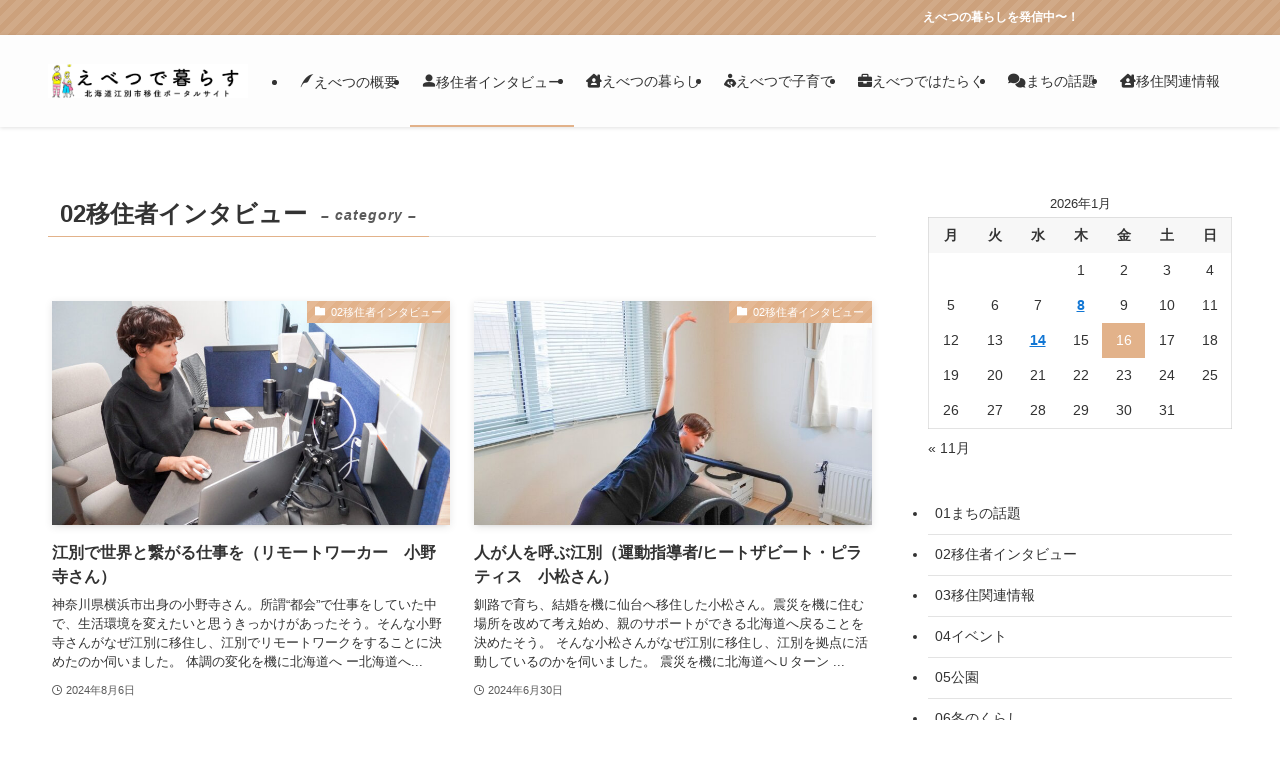

--- FILE ---
content_type: text/html; charset=UTF-8
request_url: https://ebetsu-sumikae.info/archives/category/interview-move
body_size: 16500
content:
<!DOCTYPE html>
<html dir="ltr" lang="ja" prefix="og: https://ogp.me/ns#" data-loaded="false" data-scrolled="false" data-spmenu="closed">

<head>
    <meta charset="utf-8">
    <meta name="format-detection" content="telephone=no">
    <meta http-equiv="X-UA-Compatible" content="IE=edge">
    <meta name="viewport" content="width=device-width, viewport-fit=cover">
    <title>02移住者インタビュー | えべつで暮らす</title>

		<!-- All in One SEO 4.9.3 - aioseo.com -->
	<meta name="robots" content="noindex, max-image-preview:large" />
	<link rel="canonical" href="https://ebetsu-sumikae.info/archives/category/interview-move" />
	<link rel="next" href="https://ebetsu-sumikae.info/archives/category/interview-move/page/2" />
	<meta name="generator" content="All in One SEO (AIOSEO) 4.9.3" />
		<script type="application/ld+json" class="aioseo-schema">
			{"@context":"https:\/\/schema.org","@graph":[{"@type":"BreadcrumbList","@id":"https:\/\/ebetsu-sumikae.info\/archives\/category\/interview-move#breadcrumblist","itemListElement":[{"@type":"ListItem","@id":"https:\/\/ebetsu-sumikae.info#listItem","position":1,"name":"\u30db\u30fc\u30e0","item":"https:\/\/ebetsu-sumikae.info","nextItem":{"@type":"ListItem","@id":"https:\/\/ebetsu-sumikae.info\/archives\/category\/interview-move#listItem","name":"02\u79fb\u4f4f\u8005\u30a4\u30f3\u30bf\u30d3\u30e5\u30fc"}},{"@type":"ListItem","@id":"https:\/\/ebetsu-sumikae.info\/archives\/category\/interview-move#listItem","position":2,"name":"02\u79fb\u4f4f\u8005\u30a4\u30f3\u30bf\u30d3\u30e5\u30fc","previousItem":{"@type":"ListItem","@id":"https:\/\/ebetsu-sumikae.info#listItem","name":"\u30db\u30fc\u30e0"}}]},{"@type":"CollectionPage","@id":"https:\/\/ebetsu-sumikae.info\/archives\/category\/interview-move#collectionpage","url":"https:\/\/ebetsu-sumikae.info\/archives\/category\/interview-move","name":"02\u79fb\u4f4f\u8005\u30a4\u30f3\u30bf\u30d3\u30e5\u30fc | \u3048\u3079\u3064\u3067\u66ae\u3089\u3059","inLanguage":"ja","isPartOf":{"@id":"https:\/\/ebetsu-sumikae.info\/#website"},"breadcrumb":{"@id":"https:\/\/ebetsu-sumikae.info\/archives\/category\/interview-move#breadcrumblist"}},{"@type":"Organization","@id":"https:\/\/ebetsu-sumikae.info\/#organization","name":"\u3048\u3079\u3064\u3067\u66ae\u3089\u3059","url":"https:\/\/ebetsu-sumikae.info\/"},{"@type":"WebSite","@id":"https:\/\/ebetsu-sumikae.info\/#website","url":"https:\/\/ebetsu-sumikae.info\/","name":"Let\u2018s SUMIKAE","inLanguage":"ja","publisher":{"@id":"https:\/\/ebetsu-sumikae.info\/#organization"}}]}
		</script>
		<!-- All in One SEO -->

<link rel='dns-prefetch' href='//cdn.jsdelivr.net' />
<link rel='dns-prefetch' href='//www.googletagmanager.com' />
<link rel="alternate" type="application/rss+xml" title="えべつで暮らす &raquo; フィード" href="https://ebetsu-sumikae.info/feed" />
<link rel="alternate" type="application/rss+xml" title="えべつで暮らす &raquo; コメントフィード" href="https://ebetsu-sumikae.info/comments/feed" />
<link rel="alternate" type="application/rss+xml" title="えべつで暮らす &raquo; 02移住者インタビュー カテゴリーのフィード" href="https://ebetsu-sumikae.info/archives/category/interview-move/feed" />
<link rel='stylesheet' id='sbi_styles-css' href='https://ebetsu-sumikae.info/wp-content/plugins/instagram-feed/css/sbi-styles.min.css?ver=6.6.1' type='text/css' media='all' />
<link rel='stylesheet' id='font-awesome-all-css' href='https://ebetsu-sumikae.info/wp-content/themes/swell/assets/font-awesome/v6/css/all.min.css?ver=2.12.0' type='text/css' media='all' />
<link rel='stylesheet' id='wp-block-library-css' href='https://ebetsu-sumikae.info/wp-includes/css/dist/block-library/style.min.css?ver=6.6.4' type='text/css' media='all' />
<link rel='stylesheet' id='swell-icons-css' href='https://ebetsu-sumikae.info/wp-content/themes/swell/build/css/swell-icons.css?ver=2.12.0' type='text/css' media='all' />
<link rel='stylesheet' id='main_style-css' href='https://ebetsu-sumikae.info/wp-content/themes/swell/build/css/main.css?ver=2.12.0' type='text/css' media='all' />
<link rel='stylesheet' id='swell_blocks-css' href='https://ebetsu-sumikae.info/wp-content/themes/swell/build/css/blocks.css?ver=2.12.0' type='text/css' media='all' />
<style id='swell_custom-inline-css' type='text/css'>
:root{--swl-fz--content:4vw;--swl-font_family:"Helvetica Neue", Arial, "Hiragino Kaku Gothic ProN", "Hiragino Sans", Meiryo, sans-serif;--swl-font_weight:400;--color_main:#e2b28a;--color_text:#333;--color_link:#1176d4;--color_htag:#e2b28a;--color_bg:#ffffff;--color_gradient1:#d8ffff;--color_gradient2:#87e7ff;--color_main_thin:rgba(255, 223, 173, 0.05 );--color_main_dark:rgba(170, 134, 104, 1 );--color_list_check:#e2b28a;--color_list_num:#e2b28a;--color_list_good:#86dd7b;--color_list_triangle:#f4e03a;--color_list_bad:#f36060;--color_faq_q:#d55656;--color_faq_a:#6599b7;--color_icon_good:#3cd250;--color_icon_good_bg:#ecffe9;--color_icon_bad:#4b73eb;--color_icon_bad_bg:#eafaff;--color_icon_info:#f578b4;--color_icon_info_bg:#fff0fa;--color_icon_announce:#ffa537;--color_icon_announce_bg:#fff5f0;--color_icon_pen:#7a7a7a;--color_icon_pen_bg:#f7f7f7;--color_icon_book:#787364;--color_icon_book_bg:#f8f6ef;--color_icon_point:#ffa639;--color_icon_check:#86d67c;--color_icon_batsu:#f36060;--color_icon_hatena:#5295cc;--color_icon_caution:#f7da38;--color_icon_memo:#84878a;--color_deep01:#e44141;--color_deep02:#3d79d5;--color_deep03:#63a84d;--color_deep04:#f09f4d;--color_pale01:#fff2f0;--color_pale02:#f3f8fd;--color_pale03:#f1f9ee;--color_pale04:#fdf9ee;--color_mark_blue:#b7e3ff;--color_mark_green:#bdf9c3;--color_mark_yellow:#fcf69f;--color_mark_orange:#ffddbc;--border01:solid 1px var(--color_main);--border02:double 4px var(--color_main);--border03:dashed 2px var(--color_border);--border04:solid 4px var(--color_gray);--card_posts_thumb_ratio:56.25%;--list_posts_thumb_ratio:61.805%;--big_posts_thumb_ratio:56.25%;--thumb_posts_thumb_ratio:61.805%;--blogcard_thumb_ratio:56.25%;--color_header_bg:#fdfdfd;--color_header_text:#333;--color_footer_bg:#fdfdfd;--color_footer_text:#333;--container_size:1200px;--article_size:900px;--logo_size_sp:60px;--logo_size_pc:80px;--logo_size_pcfix:48px;}.swl-cell-bg[data-icon="doubleCircle"]{--cell-icon-color:#ffc977}.swl-cell-bg[data-icon="circle"]{--cell-icon-color:#94e29c}.swl-cell-bg[data-icon="triangle"]{--cell-icon-color:#eeda2f}.swl-cell-bg[data-icon="close"]{--cell-icon-color:#ec9191}.swl-cell-bg[data-icon="hatena"]{--cell-icon-color:#93c9da}.swl-cell-bg[data-icon="check"]{--cell-icon-color:#94e29c}.swl-cell-bg[data-icon="line"]{--cell-icon-color:#9b9b9b}.cap_box[data-colset="col1"]{--capbox-color:#f59b5f;--capbox-color--bg:#fff8eb}.cap_box[data-colset="col2"]{--capbox-color:#5fb9f5;--capbox-color--bg:#edf5ff}.cap_box[data-colset="col3"]{--capbox-color:#2fcd90;--capbox-color--bg:#eafaf2}.red_{--the-btn-color:#f74a4a;--the-btn-color2:#ffbc49;--the-solid-shadow: rgba(185, 56, 56, 1 )}.blue_{--the-btn-color:#338df4;--the-btn-color2:#35eaff;--the-solid-shadow: rgba(38, 106, 183, 1 )}.green_{--the-btn-color:#62d847;--the-btn-color2:#7bf7bd;--the-solid-shadow: rgba(74, 162, 53, 1 )}.is-style-btn_normal{--the-btn-radius:80px}.is-style-btn_solid{--the-btn-radius:80px}.is-style-btn_shiny{--the-btn-radius:80px}.is-style-btn_line{--the-btn-radius:80px}.post_content blockquote{padding:1.5em 2em 1.5em 3em}.post_content blockquote::before{content:"";display:block;width:5px;height:calc(100% - 3em);top:1.5em;left:1.5em;border-left:solid 1px rgba(180,180,180,.75);border-right:solid 1px rgba(180,180,180,.75);}.mark_blue{background:-webkit-linear-gradient(transparent 64%,var(--color_mark_blue) 0%);background:linear-gradient(transparent 64%,var(--color_mark_blue) 0%)}.mark_green{background:-webkit-linear-gradient(transparent 64%,var(--color_mark_green) 0%);background:linear-gradient(transparent 64%,var(--color_mark_green) 0%)}.mark_yellow{background:-webkit-linear-gradient(transparent 64%,var(--color_mark_yellow) 0%);background:linear-gradient(transparent 64%,var(--color_mark_yellow) 0%)}.mark_orange{background:-webkit-linear-gradient(transparent 64%,var(--color_mark_orange) 0%);background:linear-gradient(transparent 64%,var(--color_mark_orange) 0%)}[class*="is-style-icon_"]{color:#333;border-width:0}[class*="is-style-big_icon_"]{border-width:2px;border-style:solid}[data-col="gray"] .c-balloon__text{background:#f7f7f7;border-color:#ccc}[data-col="gray"] .c-balloon__before{border-right-color:#f7f7f7}[data-col="green"] .c-balloon__text{background:#d1f8c2;border-color:#9ddd93}[data-col="green"] .c-balloon__before{border-right-color:#d1f8c2}[data-col="blue"] .c-balloon__text{background:#e2f6ff;border-color:#93d2f0}[data-col="blue"] .c-balloon__before{border-right-color:#e2f6ff}[data-col="red"] .c-balloon__text{background:#ffebeb;border-color:#f48789}[data-col="red"] .c-balloon__before{border-right-color:#ffebeb}[data-col="yellow"] .c-balloon__text{background:#f9f7d2;border-color:#fbe593}[data-col="yellow"] .c-balloon__before{border-right-color:#f9f7d2}.-type-list2 .p-postList__body::after,.-type-big .p-postList__body::after{content: "READ MORE »";}.c-postThumb__cat{background-color:#e2b28a;color:#fff;background-image: repeating-linear-gradient(-45deg,rgba(255,255,255,.1),rgba(255,255,255,.1) 6px,transparent 6px,transparent 12px)}.post_content h2:where(:not([class^="swell-block-"]):not(.faq_q):not(.p-postList__title)){background:var(--color_htag);padding:.75em 1em;color:#fff}.post_content h2:where(:not([class^="swell-block-"]):not(.faq_q):not(.p-postList__title))::before{position:absolute;display:block;pointer-events:none;content:"";top:-4px;left:0;width:100%;height:calc(100% + 4px);box-sizing:content-box;border-top:solid 2px var(--color_htag);border-bottom:solid 2px var(--color_htag)}.post_content h3:where(:not([class^="swell-block-"]):not(.faq_q):not(.p-postList__title)){padding:0 .5em .5em}.post_content h3:where(:not([class^="swell-block-"]):not(.faq_q):not(.p-postList__title))::before{content:"";width:100%;height:2px;background: repeating-linear-gradient(90deg, var(--color_htag) 0%, var(--color_htag) 29.3%, rgba(150,150,150,.2) 29.3%, rgba(150,150,150,.2) 100%)}.post_content h4:where(:not([class^="swell-block-"]):not(.faq_q):not(.p-postList__title))::before{content:"\e923";display:inline-block;font-family:"icomoon";margin-right:.5em;color:var(--color_htag)}.l-header{box-shadow: 0 1px 4px rgba(0,0,0,.12)}.l-header__menuBtn{order:3}.l-header__customBtn{order:1}.c-gnav a::after{background:var(--color_main);width:100%;height:2px;transform:scaleX(0)}.p-spHeadMenu .menu-item.-current{border-bottom-color:var(--color_main)}.c-gnav > li:hover > a::after,.c-gnav > .-current > a::after{transform: scaleX(1)}.c-gnav .sub-menu{color:#333;background:#fff}.l-fixHeader::before{opacity:1}.c-infoBar{color:#fff;background-color:#cca17c}.c-infoBar__text{font-size:3vw}.c-infoBar__btn{background-color:var(--color_main) !important}#pagetop{border-radius:50%}#before_footer_widget{margin-bottom:0}.c-widget__title.-spmenu{padding:.5em .75em;border-radius:var(--swl-radius--2, 0px);background:var(--color_main);color:#fff;}.c-widget__title.-footer{padding:.5em}.c-widget__title.-footer::before{content:"";bottom:0;left:0;width:40%;z-index:1;background:var(--color_main)}.c-widget__title.-footer::after{content:"";bottom:0;left:0;width:100%;background:var(--color_border)}.p-spMenu{color:#333}.p-spMenu__inner::before{background:#fdfdfd;opacity:1}.p-spMenu__overlay{background:#000;opacity:0.6}[class*="page-numbers"]{color:#fff;background-color:#dedede}a{text-decoration: none}.l-topTitleArea.c-filterLayer::before{background-color:#000;opacity:0.2;content:""}@media screen and (min-width: 960px){:root{}}@media screen and (max-width: 959px){:root{}.l-header__logo{order:2;text-align:center}}@media screen and (min-width: 600px){:root{--swl-fz--content:16px;}.c-infoBar__text{font-size:12px}}@media screen and (max-width: 599px){:root{}}@media (min-width: 1108px) {.alignwide{left:-100px;width:calc(100% + 200px);}}@media (max-width: 1108px) {.-sidebar-off .swell-block-fullWide__inner.l-container .alignwide{left:0px;width:100%;}}.l-fixHeader .l-fixHeader__gnav{order:0}[data-scrolled=true] .l-fixHeader[data-ready]{opacity:1;-webkit-transform:translateY(0)!important;transform:translateY(0)!important;visibility:visible}.-body-solid .l-fixHeader{box-shadow:0 2px 4px var(--swl-color_shadow)}.l-fixHeader__inner{align-items:stretch;color:var(--color_header_text);display:flex;padding-bottom:0;padding-top:0;position:relative;z-index:1}.l-fixHeader__logo{align-items:center;display:flex;line-height:1;margin-right:24px;order:0;padding:16px 0}.c-infoBar{overflow:hidden;position:relative;width:100%}.c-infoBar.-bg-stripe:before{background-image:repeating-linear-gradient(-45deg,#fff 0 6px,transparent 6px 12px);content:"";display:block;opacity:.1}.c-infoBar__link{text-decoration:none;z-index:0}.c-infoBar__link,.c-infoBar__text{color:inherit;display:block;position:relative}.c-infoBar__text{font-weight:700;padding:8px 0;z-index:1}.c-infoBar__text.-flow-on{-webkit-animation:flowing_text 12s linear infinite;animation:flowing_text 12s linear infinite;-webkit-animation-duration:12s;animation-duration:12s;text-align:left;-webkit-transform:translateX(100%);transform:translateX(100%);white-space:nowrap}.c-infoBar__text.-flow-off{align-items:center;display:flex;flex-wrap:wrap;justify-content:center;text-align:center}.c-infoBar__btn{border-radius:40px;box-shadow:0 2px 4px var(--swl-color_shadow);color:#fff;display:block;font-size:.95em;line-height:2;margin-left:1em;min-width:1em;padding:0 1em;text-decoration:none;width:auto}@media (min-width:960px){.c-infoBar__text.-flow-on{-webkit-animation-duration:20s;animation-duration:20s}}@media (min-width:1200px){.c-infoBar__text.-flow-on{-webkit-animation-duration:24s;animation-duration:24s}}@media (min-width:1600px){.c-infoBar__text.-flow-on{-webkit-animation-duration:30s;animation-duration:30s}}.is-style-btn_normal a,.is-style-btn_shiny a{box-shadow:var(--swl-btn_shadow)}.c-shareBtns__btn,.is-style-balloon>.c-tabList .c-tabList__button,.p-snsCta,[class*=page-numbers]{box-shadow:var(--swl-box_shadow)}.p-articleThumb__img,.p-articleThumb__youtube{box-shadow:var(--swl-img_shadow)}.p-pickupBanners__item .c-bannerLink,.p-postList__thumb{box-shadow:0 2px 8px rgba(0,0,0,.1),0 4px 4px -4px rgba(0,0,0,.1)}.p-postList.-w-ranking li:before{background-image:repeating-linear-gradient(-45deg,hsla(0,0%,100%,.1),hsla(0,0%,100%,.1) 6px,transparent 0,transparent 12px);box-shadow:1px 1px 4px rgba(0,0,0,.2)}.p-spHeadMenu{text-align:center}.p-spHeadMenu .sub-menu{display:none}.p-spHeadMenu .menu-item{-webkit-backface-visibility:hidden;backface-visibility:hidden;border-bottom:2px solid transparent;flex-shrink:0;font-size:12px;height:36px;padding:0;width:auto}.p-spHeadMenu .menu-item.-current{border-bottom-color:currentcolor}.p-spHeadMenu a{display:block;line-height:36px;padding:0 12px;text-decoration:none}.l-header__spNav.swiper:not(.swiper-initialized) .p-spHeadMenu{visibility:hidden}.l-header__spNav a{color:var(--color_header_text)}.l-header__spNav[data-loop="0"] .p-spHeadMenu{display:flex;overflow-x:auto}.l-header__spNav[data-loop="0"] .menu-item:first-child{margin-left:auto}.l-header__spNav[data-loop="0"] .menu-item:last-child{margin-right:auto}@media (min-width:960px){.l-header__spNav{display:none}}@media (min-width:960px){.-series .l-header__inner{align-items:stretch;display:flex}.-series .l-header__logo{align-items:center;display:flex;flex-wrap:wrap;margin-right:24px;padding:16px 0}.-series .l-header__logo .c-catchphrase{font-size:13px;padding:4px 0}.-series .c-headLogo{margin-right:16px}.-series-right .l-header__inner{justify-content:space-between}.-series-right .c-gnavWrap{margin-left:auto}.-series-right .w-header{margin-left:12px}.-series-left .w-header{margin-left:auto}}@media (min-width:960px) and (min-width:600px){.-series .c-headLogo{max-width:400px}}.c-submenuToggleBtn:after{content:"";height:100%;left:0;position:absolute;top:0;width:100%;z-index:0}.c-submenuToggleBtn{cursor:pointer;display:block;height:2em;line-height:2;position:absolute;right:8px;text-align:center;top:50%;-webkit-transform:translateY(-50%);transform:translateY(-50%);width:2em;z-index:1}.c-submenuToggleBtn:before{content:"\e910";display:inline-block;font-family:icomoon;font-size:14px;transition:-webkit-transform .25s;transition:transform .25s;transition:transform .25s,-webkit-transform .25s}.c-submenuToggleBtn:after{border:1px solid;opacity:.15;transition:background-color .25s}.c-submenuToggleBtn.is-opened:before{-webkit-transform:rotate(-180deg);transform:rotate(-180deg)}.widget_categories>ul>.cat-item>a,.wp-block-categories-list>li>a{padding-left:1.75em}.c-listMenu a{padding:.75em .5em;position:relative}.c-gnav .sub-menu a:not(:last-child),.c-listMenu a:not(:last-child){padding-right:40px}.c-gnav .sub-menu .sub-menu{box-shadow:none}.c-gnav .sub-menu .sub-menu,.c-listMenu .children,.c-listMenu .sub-menu{height:0;margin:0;opacity:0;overflow:hidden;position:relative;transition:.25s}.c-gnav .sub-menu .sub-menu.is-opened,.c-listMenu .children.is-opened,.c-listMenu .sub-menu.is-opened{height:auto;opacity:1;visibility:visible}.c-gnav .sub-menu .sub-menu a,.c-listMenu .children a,.c-listMenu .sub-menu a{font-size:.9em;padding-left:1.5em}.c-gnav .sub-menu .sub-menu ul a,.c-listMenu .children ul a,.c-listMenu .sub-menu ul a{padding-left:2.25em}@media (min-width:600px){.c-submenuToggleBtn{height:28px;line-height:28px;transition:background-color .25s;width:28px}}@media (min-width:960px){.c-submenuToggleBtn:hover:after{background-color:currentcolor}}:root{--color_content_bg:var(--color_bg);}.c-widget__title.-side{padding:.5em}.c-widget__title.-side::before{content:"";bottom:0;left:0;width:40%;z-index:1;background:var(--color_main)}.c-widget__title.-side::after{content:"";bottom:0;left:0;width:100%;background:var(--color_border)}@media screen and (min-width: 960px){:root{}}@media screen and (max-width: 959px){:root{}}@media screen and (min-width: 600px){:root{}}@media screen and (max-width: 599px){:root{}}.swell-block-fullWide__inner.l-container{--swl-fw_inner_pad:var(--swl-pad_container,0px)}@media (min-width:960px){.-sidebar-on .l-content .alignfull,.-sidebar-on .l-content .alignwide{left:-16px;width:calc(100% + 32px)}.swell-block-fullWide__inner.l-article{--swl-fw_inner_pad:var(--swl-pad_post_content,0px)}.-sidebar-on .swell-block-fullWide__inner .alignwide{left:0;width:100%}.-sidebar-on .swell-block-fullWide__inner .alignfull{left:calc(0px - var(--swl-fw_inner_pad, 0))!important;margin-left:0!important;margin-right:0!important;width:calc(100% + var(--swl-fw_inner_pad, 0)*2)!important}}.-index-off .p-toc,.swell-toc-placeholder:empty{display:none}.p-toc.-modal{height:100%;margin:0;overflow-y:auto;padding:0}#main_content .p-toc{border-radius:var(--swl-radius--2,0);margin:4em auto;max-width:800px}#sidebar .p-toc{margin-top:-.5em}.p-toc .__pn:before{content:none!important;counter-increment:none}.p-toc .__prev{margin:0 0 1em}.p-toc .__next{margin:1em 0 0}.p-toc.is-omitted:not([data-omit=ct]) [data-level="2"] .p-toc__childList{height:0;margin-bottom:-.5em;visibility:hidden}.p-toc.is-omitted:not([data-omit=nest]){position:relative}.p-toc.is-omitted:not([data-omit=nest]):before{background:linear-gradient(hsla(0,0%,100%,0),var(--color_bg));bottom:5em;content:"";height:4em;left:0;opacity:.75;pointer-events:none;position:absolute;width:100%;z-index:1}.p-toc.is-omitted:not([data-omit=nest]):after{background:var(--color_bg);bottom:0;content:"";height:5em;left:0;opacity:.75;position:absolute;width:100%;z-index:1}.p-toc.is-omitted:not([data-omit=nest]) .__next,.p-toc.is-omitted:not([data-omit=nest]) [data-omit="1"]{display:none}.p-toc .p-toc__expandBtn{background-color:#f7f7f7;border:rgba(0,0,0,.2);border-radius:5em;box-shadow:0 0 0 1px #bbb;color:#333;display:block;font-size:14px;line-height:1.5;margin:.75em auto 0;min-width:6em;padding:.5em 1em;position:relative;transition:box-shadow .25s;z-index:2}.p-toc[data-omit=nest] .p-toc__expandBtn{display:inline-block;font-size:13px;margin:0 0 0 1.25em;padding:.5em .75em}.p-toc:not([data-omit=nest]) .p-toc__expandBtn:after,.p-toc:not([data-omit=nest]) .p-toc__expandBtn:before{border-top-color:inherit;border-top-style:dotted;border-top-width:3px;content:"";display:block;height:1px;position:absolute;top:calc(50% - 1px);transition:border-color .25s;width:100%;width:22px}.p-toc:not([data-omit=nest]) .p-toc__expandBtn:before{right:calc(100% + 1em)}.p-toc:not([data-omit=nest]) .p-toc__expandBtn:after{left:calc(100% + 1em)}.p-toc.is-expanded .p-toc__expandBtn{border-color:transparent}.p-toc__ttl{display:block;font-size:1.2em;line-height:1;position:relative;text-align:center}.p-toc__ttl:before{content:"\e918";display:inline-block;font-family:icomoon;margin-right:.5em;padding-bottom:2px;vertical-align:middle}#index_modal .p-toc__ttl{margin-bottom:.5em}.p-toc__list li{line-height:1.6}.p-toc__list>li+li{margin-top:.5em}.p-toc__list .p-toc__childList{padding-left:.5em}.p-toc__list [data-level="3"]{font-size:.9em}.p-toc__list .mininote{display:none}.post_content .p-toc__list{padding-left:0}#sidebar .p-toc__list{margin-bottom:0}#sidebar .p-toc__list .p-toc__childList{padding-left:0}.p-toc__link{color:inherit;font-size:inherit;text-decoration:none}.p-toc__link:hover{opacity:.8}.p-toc.-double{background:var(--color_gray);background:linear-gradient(-45deg,transparent 25%,var(--color_gray) 25%,var(--color_gray) 50%,transparent 50%,transparent 75%,var(--color_gray) 75%,var(--color_gray));background-clip:padding-box;background-size:4px 4px;border-bottom:4px double var(--color_border);border-top:4px double var(--color_border);padding:1.5em 1em 1em}.p-toc.-double .p-toc__ttl{margin-bottom:.75em}@media (min-width:960px){#main_content .p-toc{width:92%}}@media (hover:hover){.p-toc .p-toc__expandBtn:hover{border-color:transparent;box-shadow:0 0 0 2px currentcolor}}@media (min-width:600px){.p-toc.-double{padding:2em}}
</style>
<link rel='stylesheet' id='swell-parts/footer-css' href='https://ebetsu-sumikae.info/wp-content/themes/swell/build/css/modules/parts/footer.css?ver=2.12.0' type='text/css' media='all' />
<link rel='stylesheet' id='swell-page/term-css' href='https://ebetsu-sumikae.info/wp-content/themes/swell/build/css/modules/page/term.css?ver=2.12.0' type='text/css' media='all' />
<link rel='stylesheet' id='aioseo/css/src/vue/standalone/blocks/table-of-contents/global.scss-css' href='https://ebetsu-sumikae.info/wp-content/plugins/all-in-one-seo-pack/dist/Lite/assets/css/table-of-contents/global.e90f6d47.css?ver=4.9.3' type='text/css' media='all' />
<style id='classic-theme-styles-inline-css' type='text/css'>
/*! This file is auto-generated */
.wp-block-button__link{color:#fff;background-color:#32373c;border-radius:9999px;box-shadow:none;text-decoration:none;padding:calc(.667em + 2px) calc(1.333em + 2px);font-size:1.125em}.wp-block-file__button{background:#32373c;color:#fff;text-decoration:none}
</style>
<style id='global-styles-inline-css' type='text/css'>
:root{--wp--preset--aspect-ratio--square: 1;--wp--preset--aspect-ratio--4-3: 4/3;--wp--preset--aspect-ratio--3-4: 3/4;--wp--preset--aspect-ratio--3-2: 3/2;--wp--preset--aspect-ratio--2-3: 2/3;--wp--preset--aspect-ratio--16-9: 16/9;--wp--preset--aspect-ratio--9-16: 9/16;--wp--preset--color--black: #000;--wp--preset--color--cyan-bluish-gray: #abb8c3;--wp--preset--color--white: #fff;--wp--preset--color--pale-pink: #f78da7;--wp--preset--color--vivid-red: #cf2e2e;--wp--preset--color--luminous-vivid-orange: #ff6900;--wp--preset--color--luminous-vivid-amber: #fcb900;--wp--preset--color--light-green-cyan: #7bdcb5;--wp--preset--color--vivid-green-cyan: #00d084;--wp--preset--color--pale-cyan-blue: #8ed1fc;--wp--preset--color--vivid-cyan-blue: #0693e3;--wp--preset--color--vivid-purple: #9b51e0;--wp--preset--color--swl-main: var(--color_main);--wp--preset--color--swl-main-thin: var(--color_main_thin);--wp--preset--color--swl-gray: var(--color_gray);--wp--preset--color--swl-deep-01: var(--color_deep01);--wp--preset--color--swl-deep-02: var(--color_deep02);--wp--preset--color--swl-deep-03: var(--color_deep03);--wp--preset--color--swl-deep-04: var(--color_deep04);--wp--preset--color--swl-pale-01: var(--color_pale01);--wp--preset--color--swl-pale-02: var(--color_pale02);--wp--preset--color--swl-pale-03: var(--color_pale03);--wp--preset--color--swl-pale-04: var(--color_pale04);--wp--preset--gradient--vivid-cyan-blue-to-vivid-purple: linear-gradient(135deg,rgba(6,147,227,1) 0%,rgb(155,81,224) 100%);--wp--preset--gradient--light-green-cyan-to-vivid-green-cyan: linear-gradient(135deg,rgb(122,220,180) 0%,rgb(0,208,130) 100%);--wp--preset--gradient--luminous-vivid-amber-to-luminous-vivid-orange: linear-gradient(135deg,rgba(252,185,0,1) 0%,rgba(255,105,0,1) 100%);--wp--preset--gradient--luminous-vivid-orange-to-vivid-red: linear-gradient(135deg,rgba(255,105,0,1) 0%,rgb(207,46,46) 100%);--wp--preset--gradient--very-light-gray-to-cyan-bluish-gray: linear-gradient(135deg,rgb(238,238,238) 0%,rgb(169,184,195) 100%);--wp--preset--gradient--cool-to-warm-spectrum: linear-gradient(135deg,rgb(74,234,220) 0%,rgb(151,120,209) 20%,rgb(207,42,186) 40%,rgb(238,44,130) 60%,rgb(251,105,98) 80%,rgb(254,248,76) 100%);--wp--preset--gradient--blush-light-purple: linear-gradient(135deg,rgb(255,206,236) 0%,rgb(152,150,240) 100%);--wp--preset--gradient--blush-bordeaux: linear-gradient(135deg,rgb(254,205,165) 0%,rgb(254,45,45) 50%,rgb(107,0,62) 100%);--wp--preset--gradient--luminous-dusk: linear-gradient(135deg,rgb(255,203,112) 0%,rgb(199,81,192) 50%,rgb(65,88,208) 100%);--wp--preset--gradient--pale-ocean: linear-gradient(135deg,rgb(255,245,203) 0%,rgb(182,227,212) 50%,rgb(51,167,181) 100%);--wp--preset--gradient--electric-grass: linear-gradient(135deg,rgb(202,248,128) 0%,rgb(113,206,126) 100%);--wp--preset--gradient--midnight: linear-gradient(135deg,rgb(2,3,129) 0%,rgb(40,116,252) 100%);--wp--preset--font-size--small: 0.9em;--wp--preset--font-size--medium: 1.1em;--wp--preset--font-size--large: 1.25em;--wp--preset--font-size--x-large: 42px;--wp--preset--font-size--xs: 0.75em;--wp--preset--font-size--huge: 1.6em;--wp--preset--spacing--20: 0.44rem;--wp--preset--spacing--30: 0.67rem;--wp--preset--spacing--40: 1rem;--wp--preset--spacing--50: 1.5rem;--wp--preset--spacing--60: 2.25rem;--wp--preset--spacing--70: 3.38rem;--wp--preset--spacing--80: 5.06rem;--wp--preset--shadow--natural: 6px 6px 9px rgba(0, 0, 0, 0.2);--wp--preset--shadow--deep: 12px 12px 50px rgba(0, 0, 0, 0.4);--wp--preset--shadow--sharp: 6px 6px 0px rgba(0, 0, 0, 0.2);--wp--preset--shadow--outlined: 6px 6px 0px -3px rgba(255, 255, 255, 1), 6px 6px rgba(0, 0, 0, 1);--wp--preset--shadow--crisp: 6px 6px 0px rgba(0, 0, 0, 1);}:where(.is-layout-flex){gap: 0.5em;}:where(.is-layout-grid){gap: 0.5em;}body .is-layout-flex{display: flex;}.is-layout-flex{flex-wrap: wrap;align-items: center;}.is-layout-flex > :is(*, div){margin: 0;}body .is-layout-grid{display: grid;}.is-layout-grid > :is(*, div){margin: 0;}:where(.wp-block-columns.is-layout-flex){gap: 2em;}:where(.wp-block-columns.is-layout-grid){gap: 2em;}:where(.wp-block-post-template.is-layout-flex){gap: 1.25em;}:where(.wp-block-post-template.is-layout-grid){gap: 1.25em;}.has-black-color{color: var(--wp--preset--color--black) !important;}.has-cyan-bluish-gray-color{color: var(--wp--preset--color--cyan-bluish-gray) !important;}.has-white-color{color: var(--wp--preset--color--white) !important;}.has-pale-pink-color{color: var(--wp--preset--color--pale-pink) !important;}.has-vivid-red-color{color: var(--wp--preset--color--vivid-red) !important;}.has-luminous-vivid-orange-color{color: var(--wp--preset--color--luminous-vivid-orange) !important;}.has-luminous-vivid-amber-color{color: var(--wp--preset--color--luminous-vivid-amber) !important;}.has-light-green-cyan-color{color: var(--wp--preset--color--light-green-cyan) !important;}.has-vivid-green-cyan-color{color: var(--wp--preset--color--vivid-green-cyan) !important;}.has-pale-cyan-blue-color{color: var(--wp--preset--color--pale-cyan-blue) !important;}.has-vivid-cyan-blue-color{color: var(--wp--preset--color--vivid-cyan-blue) !important;}.has-vivid-purple-color{color: var(--wp--preset--color--vivid-purple) !important;}.has-black-background-color{background-color: var(--wp--preset--color--black) !important;}.has-cyan-bluish-gray-background-color{background-color: var(--wp--preset--color--cyan-bluish-gray) !important;}.has-white-background-color{background-color: var(--wp--preset--color--white) !important;}.has-pale-pink-background-color{background-color: var(--wp--preset--color--pale-pink) !important;}.has-vivid-red-background-color{background-color: var(--wp--preset--color--vivid-red) !important;}.has-luminous-vivid-orange-background-color{background-color: var(--wp--preset--color--luminous-vivid-orange) !important;}.has-luminous-vivid-amber-background-color{background-color: var(--wp--preset--color--luminous-vivid-amber) !important;}.has-light-green-cyan-background-color{background-color: var(--wp--preset--color--light-green-cyan) !important;}.has-vivid-green-cyan-background-color{background-color: var(--wp--preset--color--vivid-green-cyan) !important;}.has-pale-cyan-blue-background-color{background-color: var(--wp--preset--color--pale-cyan-blue) !important;}.has-vivid-cyan-blue-background-color{background-color: var(--wp--preset--color--vivid-cyan-blue) !important;}.has-vivid-purple-background-color{background-color: var(--wp--preset--color--vivid-purple) !important;}.has-black-border-color{border-color: var(--wp--preset--color--black) !important;}.has-cyan-bluish-gray-border-color{border-color: var(--wp--preset--color--cyan-bluish-gray) !important;}.has-white-border-color{border-color: var(--wp--preset--color--white) !important;}.has-pale-pink-border-color{border-color: var(--wp--preset--color--pale-pink) !important;}.has-vivid-red-border-color{border-color: var(--wp--preset--color--vivid-red) !important;}.has-luminous-vivid-orange-border-color{border-color: var(--wp--preset--color--luminous-vivid-orange) !important;}.has-luminous-vivid-amber-border-color{border-color: var(--wp--preset--color--luminous-vivid-amber) !important;}.has-light-green-cyan-border-color{border-color: var(--wp--preset--color--light-green-cyan) !important;}.has-vivid-green-cyan-border-color{border-color: var(--wp--preset--color--vivid-green-cyan) !important;}.has-pale-cyan-blue-border-color{border-color: var(--wp--preset--color--pale-cyan-blue) !important;}.has-vivid-cyan-blue-border-color{border-color: var(--wp--preset--color--vivid-cyan-blue) !important;}.has-vivid-purple-border-color{border-color: var(--wp--preset--color--vivid-purple) !important;}.has-vivid-cyan-blue-to-vivid-purple-gradient-background{background: var(--wp--preset--gradient--vivid-cyan-blue-to-vivid-purple) !important;}.has-light-green-cyan-to-vivid-green-cyan-gradient-background{background: var(--wp--preset--gradient--light-green-cyan-to-vivid-green-cyan) !important;}.has-luminous-vivid-amber-to-luminous-vivid-orange-gradient-background{background: var(--wp--preset--gradient--luminous-vivid-amber-to-luminous-vivid-orange) !important;}.has-luminous-vivid-orange-to-vivid-red-gradient-background{background: var(--wp--preset--gradient--luminous-vivid-orange-to-vivid-red) !important;}.has-very-light-gray-to-cyan-bluish-gray-gradient-background{background: var(--wp--preset--gradient--very-light-gray-to-cyan-bluish-gray) !important;}.has-cool-to-warm-spectrum-gradient-background{background: var(--wp--preset--gradient--cool-to-warm-spectrum) !important;}.has-blush-light-purple-gradient-background{background: var(--wp--preset--gradient--blush-light-purple) !important;}.has-blush-bordeaux-gradient-background{background: var(--wp--preset--gradient--blush-bordeaux) !important;}.has-luminous-dusk-gradient-background{background: var(--wp--preset--gradient--luminous-dusk) !important;}.has-pale-ocean-gradient-background{background: var(--wp--preset--gradient--pale-ocean) !important;}.has-electric-grass-gradient-background{background: var(--wp--preset--gradient--electric-grass) !important;}.has-midnight-gradient-background{background: var(--wp--preset--gradient--midnight) !important;}.has-small-font-size{font-size: var(--wp--preset--font-size--small) !important;}.has-medium-font-size{font-size: var(--wp--preset--font-size--medium) !important;}.has-large-font-size{font-size: var(--wp--preset--font-size--large) !important;}.has-x-large-font-size{font-size: var(--wp--preset--font-size--x-large) !important;}
:where(.wp-block-post-template.is-layout-flex){gap: 1.25em;}:where(.wp-block-post-template.is-layout-grid){gap: 1.25em;}
:where(.wp-block-columns.is-layout-flex){gap: 2em;}:where(.wp-block-columns.is-layout-grid){gap: 2em;}
:root :where(.wp-block-pullquote){font-size: 1.5em;line-height: 1.6;}
</style>
<link rel='stylesheet' id='contact-form-7-css' href='https://ebetsu-sumikae.info/wp-content/plugins/contact-form-7/includes/css/styles.css?ver=5.5.6' type='text/css' media='all' />
<link rel='stylesheet' id='whats-new-style-css' href='https://ebetsu-sumikae.info/wp-content/plugins/whats-new-genarator/whats-new.css?ver=2.0.2' type='text/css' media='all' />
<link rel='stylesheet' id='ppress-frontend-css' href='https://ebetsu-sumikae.info/wp-content/plugins/wp-user-avatar/assets/css/frontend.min.css?ver=4.4.1' type='text/css' media='all' />
<link rel='stylesheet' id='ppress-flatpickr-css' href='https://ebetsu-sumikae.info/wp-content/plugins/wp-user-avatar/assets/flatpickr/flatpickr.min.css?ver=4.4.1' type='text/css' media='all' />
<link rel='stylesheet' id='ppress-select2-css' href='https://ebetsu-sumikae.info/wp-content/plugins/wp-user-avatar/assets/select2/select2.min.css?ver=6.6.4' type='text/css' media='all' />
<link rel='stylesheet' id='child_style-css' href='https://ebetsu-sumikae.info/wp-content/themes/swell_child/style.css?ver=2025033173500' type='text/css' media='all' />
<link rel='stylesheet' id='custom_style-css' href='https://ebetsu-sumikae.info/wp-content/themes/swell_child/custom.css?ver=2025033173500' type='text/css' media='all' />
<link rel='stylesheet' id='slick_style-css' href='//cdn.jsdelivr.net/npm/slick-carousel@1.8.1/slick/slick.css?ver=2025033173500' type='text/css' media='all' />
<script type="text/javascript" src="https://ebetsu-sumikae.info/wp-includes/js/jquery/jquery.min.js?ver=3.7.1" id="jquery-core-js"></script>
<script type="text/javascript" src="https://ebetsu-sumikae.info/wp-content/plugins/wp-user-avatar/assets/flatpickr/flatpickr.min.js?ver=4.4.1" id="ppress-flatpickr-js"></script>
<script type="text/javascript" src="https://ebetsu-sumikae.info/wp-content/plugins/wp-user-avatar/assets/select2/select2.min.js?ver=4.4.1" id="ppress-select2-js"></script>
<script type="text/javascript" src="//cdn.jsdelivr.net/npm/slick-carousel@1.8.1/slick/slick.min.js?ver=2025033173500" id="slick_script-js"></script>
<script type="text/javascript" src="https://ebetsu-sumikae.info/wp-content/themes/swell_child/custom.js?ver=2025033173500" id="custom_script-js"></script>

<!-- Google アナリティクス スニペット (Site Kit が追加) -->
<script type="text/javascript" src="https://www.googletagmanager.com/gtag/js?id=G-DG5SJTBNBM" id="google_gtagjs-js" async></script>
<script type="text/javascript" id="google_gtagjs-js-after">
/* <![CDATA[ */
window.dataLayer = window.dataLayer || [];function gtag(){dataLayer.push(arguments);}
gtag("js", new Date());
gtag("set", "developer_id.dZTNiMT", true);
gtag("config", "G-DG5SJTBNBM");
/* ]]> */
</script>

<!-- (ここまで) Google アナリティクス スニペット (Site Kit が追加) -->

<noscript><link href="https://ebetsu-sumikae.info/wp-content/themes/swell/build/css/noscript.css" rel="stylesheet"></noscript>
<link rel="https://api.w.org/" href="https://ebetsu-sumikae.info/wp-json/" /><link rel="alternate" title="JSON" type="application/json" href="https://ebetsu-sumikae.info/wp-json/wp/v2/categories/8" /><meta name="cdp-version" content="1.3.0" /><meta name="generator" content="Site Kit by Google 1.72.0" />			<meta name="theme-color" content="#C8B7821A">
			<link rel="icon" href="https://ebetsu-sumikae.info/wp-content/uploads/2024/09/fabi-150x150.jpg" sizes="32x32" />
<link rel="icon" href="https://ebetsu-sumikae.info/wp-content/uploads/2024/09/fabi.jpg" sizes="192x192" />
<link rel="apple-touch-icon" href="https://ebetsu-sumikae.info/wp-content/uploads/2024/09/fabi.jpg" />
<meta name="msapplication-TileImage" content="https://ebetsu-sumikae.info/wp-content/uploads/2024/09/fabi.jpg" />
		<style type="text/css" id="wp-custom-css">
			#block-id {
	position: fixed;
	top: 190px;
	right: -2px;
	z-index: 1;
}

#block-id .c-container {
	padding: 0;
}

#block-id .smb-buttons {
	flex-direction: column;
}

#block-id .smb-btn {
	writing-mode: vertical-rl;
	text-orientation: upright;
}

		</style>
		
<link rel="stylesheet" href="https://ebetsu-sumikae.info/wp-content/themes/swell/build/css/print.css" media="print" >
</head>

<body data-rsssl=1>
        <div id="body_wrap" class="archive category category-interview-move category-8 -body-solid -index-off -sidebar-on -frame-off id_8 elementor-default elementor-kit-3757" >
        <div id="sp_menu" class="p-spMenu -right">
	<div class="p-spMenu__inner">
		<div class="p-spMenu__closeBtn">
			<button class="c-iconBtn -menuBtn c-plainBtn" data-onclick="toggleMenu" aria-label="メニューを閉じる">
				<i class="c-iconBtn__icon icon-close-thin"></i>
			</button>
		</div>
		<div class="p-spMenu__body">
			<div class="c-widget__title -spmenu">
				MENU			</div>
			<div class="p-spMenu__nav">
				<ul class="c-spnav c-listMenu"><li class="menu-item menu-item-type-post_type menu-item-object-page menu-item-9145"><a href="https://ebetsu-sumikae.info/ebetsu"><i class="icon-quill"></i>えべつの概要</a></li>
<li class="menu-item menu-item-type-taxonomy menu-item-object-category current-menu-item menu-item-9146"><a href="https://ebetsu-sumikae.info/archives/category/interview-move" aria-current="page"><i class="icon-person"></i>移住者インタビュー</a></li>
<li class="menu-item menu-item-type-post_type menu-item-object-page menu-item-9147"><a href="https://ebetsu-sumikae.info/life"><i class="fa-solid fa-house-chimney-user"></i>えべつの暮らし</a></li>
<li class="menu-item menu-item-type-post_type menu-item-object-page menu-item-9148"><a href="https://ebetsu-sumikae.info/kosodate"><i class="fa-solid fa-person-breastfeeding"></i>えべつで子育て</a></li>
<li class="menu-item menu-item-type-post_type menu-item-object-page menu-item-9149"><a href="https://ebetsu-sumikae.info/work"><i class="fa-solid fa-briefcase"></i>えべつではたらく</a></li>
<li class="menu-item menu-item-type-taxonomy menu-item-object-category menu-item-9150"><a href="https://ebetsu-sumikae.info/archives/category/newtopic"><i class="fa-solid fa-comments"></i>まちの話題</a></li>
<li class="menu-item menu-item-type-custom menu-item-object-custom menu-item-home menu-item-9151"><a href="https://ebetsu-sumikae.info/#ijukanren"><i class="fa-solid fa-house-chimney-user"></i>移住関連情報</a></li>
</ul>			</div>
					</div>
	</div>
	<div class="p-spMenu__overlay c-overlay" data-onclick="toggleMenu"></div>
</div>
<div class="c-infoBar -bg-stripe">
			<span class="c-infoBar__text -flow-on">えべつの暮らしを発信中〜！</span>
	</div>
<header id="header" class="l-header -series -series-right" data-spfix="1">
		<div class="l-header__inner l-container">
		<div class="l-header__logo">
			<div class="c-headLogo -img"><a href="https://ebetsu-sumikae.info/" title="えべつで暮らす" class="c-headLogo__link" rel="home"><img width="1600" height="280"  src="https://ebetsu-sumikae.info/wp-content/uploads/2023/02/タイトルバナー-1.png" alt="えべつで暮らす" class="c-headLogo__img" srcset="https://ebetsu-sumikae.info/wp-content/uploads/2023/02/タイトルバナー-1.png 1600w, https://ebetsu-sumikae.info/wp-content/uploads/2023/02/タイトルバナー-1-300x53.png 300w, https://ebetsu-sumikae.info/wp-content/uploads/2023/02/タイトルバナー-1-1024x179.png 1024w, https://ebetsu-sumikae.info/wp-content/uploads/2023/02/タイトルバナー-1-768x134.png 768w, https://ebetsu-sumikae.info/wp-content/uploads/2023/02/タイトルバナー-1-1536x269.png 1536w" sizes="(max-width: 959px) 50vw, 800px" decoding="async" loading="eager" ></a></div>					</div>
		<nav id="gnav" class="l-header__gnav c-gnavWrap">
					<ul class="c-gnav">
			<li class="menu-item menu-item-type-post_type menu-item-object-page menu-item-9145"><a href="https://ebetsu-sumikae.info/ebetsu"><span class="ttl"><i class="icon-quill"></i>えべつの概要</span></a></li>
<li class="menu-item menu-item-type-taxonomy menu-item-object-category current-menu-item menu-item-9146"><a href="https://ebetsu-sumikae.info/archives/category/interview-move" aria-current="page"><span class="ttl"><i class="icon-person"></i>移住者インタビュー</span></a></li>
<li class="menu-item menu-item-type-post_type menu-item-object-page menu-item-9147"><a href="https://ebetsu-sumikae.info/life"><span class="ttl"><i class="fa-solid fa-house-chimney-user"></i>えべつの暮らし</span></a></li>
<li class="menu-item menu-item-type-post_type menu-item-object-page menu-item-9148"><a href="https://ebetsu-sumikae.info/kosodate"><span class="ttl"><i class="fa-solid fa-person-breastfeeding"></i>えべつで子育て</span></a></li>
<li class="menu-item menu-item-type-post_type menu-item-object-page menu-item-9149"><a href="https://ebetsu-sumikae.info/work"><span class="ttl"><i class="fa-solid fa-briefcase"></i>えべつではたらく</span></a></li>
<li class="menu-item menu-item-type-taxonomy menu-item-object-category menu-item-9150"><a href="https://ebetsu-sumikae.info/archives/category/newtopic"><span class="ttl"><i class="fa-solid fa-comments"></i>まちの話題</span></a></li>
<li class="menu-item menu-item-type-custom menu-item-object-custom menu-item-home menu-item-9151"><a href="https://ebetsu-sumikae.info/#ijukanren"><span class="ttl"><i class="fa-solid fa-house-chimney-user"></i>移住関連情報</span></a></li>
					</ul>
			</nav>
		<div class="l-header__customBtn sp_">
	</div>
<div class="l-header__menuBtn sp_">
	<button class="c-iconBtn -menuBtn c-plainBtn" data-onclick="toggleMenu" aria-label="メニューボタン">
		<i class="c-iconBtn__icon icon-menu-thin"></i>
			</button>
</div>
	</div>
	<div class="l-header__spNav" data-loop="0">
	<ul class="p-spHeadMenu">
		<li class="menu-item menu-item-type-post_type menu-item-object-page menu-item-9145 swiper-slide"><a href="https://ebetsu-sumikae.info/ebetsu"><span><i class="icon-quill"></i>えべつの概要</span></a></li>
<li class="menu-item menu-item-type-taxonomy menu-item-object-category current-menu-item menu-item-9146 swiper-slide"><a href="https://ebetsu-sumikae.info/archives/category/interview-move" aria-current="page"><span><i class="icon-person"></i>移住者インタビュー</span></a></li>
<li class="menu-item menu-item-type-post_type menu-item-object-page menu-item-9147 swiper-slide"><a href="https://ebetsu-sumikae.info/life"><span><i class="fa-solid fa-house-chimney-user"></i>えべつの暮らし</span></a></li>
<li class="menu-item menu-item-type-post_type menu-item-object-page menu-item-9148 swiper-slide"><a href="https://ebetsu-sumikae.info/kosodate"><span><i class="fa-solid fa-person-breastfeeding"></i>えべつで子育て</span></a></li>
<li class="menu-item menu-item-type-post_type menu-item-object-page menu-item-9149 swiper-slide"><a href="https://ebetsu-sumikae.info/work"><span><i class="fa-solid fa-briefcase"></i>えべつではたらく</span></a></li>
<li class="menu-item menu-item-type-taxonomy menu-item-object-category menu-item-9150 swiper-slide"><a href="https://ebetsu-sumikae.info/archives/category/newtopic"><span><i class="fa-solid fa-comments"></i>まちの話題</span></a></li>
<li class="menu-item menu-item-type-custom menu-item-object-custom menu-item-home menu-item-9151 swiper-slide"><a href="https://ebetsu-sumikae.info/#ijukanren"><span><i class="fa-solid fa-house-chimney-user"></i>移住関連情報</span></a></li>
	</ul>
</div>
</header>
<div id="fix_header" class="l-fixHeader -series -series-right">
	<div class="l-fixHeader__inner l-container">
		<div class="l-fixHeader__logo">
			<div class="c-headLogo -img"><a href="https://ebetsu-sumikae.info/" title="えべつで暮らす" class="c-headLogo__link" rel="home"><img width="1600" height="280"  src="https://ebetsu-sumikae.info/wp-content/uploads/2023/02/タイトルバナー-1.png" alt="えべつで暮らす" class="c-headLogo__img" srcset="https://ebetsu-sumikae.info/wp-content/uploads/2023/02/タイトルバナー-1.png 1600w, https://ebetsu-sumikae.info/wp-content/uploads/2023/02/タイトルバナー-1-300x53.png 300w, https://ebetsu-sumikae.info/wp-content/uploads/2023/02/タイトルバナー-1-1024x179.png 1024w, https://ebetsu-sumikae.info/wp-content/uploads/2023/02/タイトルバナー-1-768x134.png 768w, https://ebetsu-sumikae.info/wp-content/uploads/2023/02/タイトルバナー-1-1536x269.png 1536w" sizes="(max-width: 959px) 50vw, 800px" decoding="async" loading="eager" ></a></div>		</div>
		<div class="l-fixHeader__gnav c-gnavWrap">
					<ul class="c-gnav">
			<li class="menu-item menu-item-type-post_type menu-item-object-page menu-item-9145"><a href="https://ebetsu-sumikae.info/ebetsu"><span class="ttl"><i class="icon-quill"></i>えべつの概要</span></a></li>
<li class="menu-item menu-item-type-taxonomy menu-item-object-category current-menu-item menu-item-9146"><a href="https://ebetsu-sumikae.info/archives/category/interview-move" aria-current="page"><span class="ttl"><i class="icon-person"></i>移住者インタビュー</span></a></li>
<li class="menu-item menu-item-type-post_type menu-item-object-page menu-item-9147"><a href="https://ebetsu-sumikae.info/life"><span class="ttl"><i class="fa-solid fa-house-chimney-user"></i>えべつの暮らし</span></a></li>
<li class="menu-item menu-item-type-post_type menu-item-object-page menu-item-9148"><a href="https://ebetsu-sumikae.info/kosodate"><span class="ttl"><i class="fa-solid fa-person-breastfeeding"></i>えべつで子育て</span></a></li>
<li class="menu-item menu-item-type-post_type menu-item-object-page menu-item-9149"><a href="https://ebetsu-sumikae.info/work"><span class="ttl"><i class="fa-solid fa-briefcase"></i>えべつではたらく</span></a></li>
<li class="menu-item menu-item-type-taxonomy menu-item-object-category menu-item-9150"><a href="https://ebetsu-sumikae.info/archives/category/newtopic"><span class="ttl"><i class="fa-solid fa-comments"></i>まちの話題</span></a></li>
<li class="menu-item menu-item-type-custom menu-item-object-custom menu-item-home menu-item-9151"><a href="https://ebetsu-sumikae.info/#ijukanren"><span class="ttl"><i class="fa-solid fa-house-chimney-user"></i>移住関連情報</span></a></li>
					</ul>
			</div>
	</div>
</div>
                            <div id="content" class="l-content l-container" >
                        <main id="main_content" class="l-mainContent l-article">
	<div class="l-mainContent__inner">
		<h1 class="c-pageTitle" data-style="b_bottom"><span class="c-pageTitle__inner">02移住者インタビュー<small class="c-pageTitle__subTitle u-fz-14">– category –</small></span></h1>		<div class="p-termContent l-parent">
					<div class="c-tabBody p-postListTabBody">
				<div id="post_list_tab_1" class="c-tabBody__item" aria-hidden="false">
				<ul class="p-postList -type-card -pc-col3 -sp-col1"><li class="p-postList__item">
	<a href="https://ebetsu-sumikae.info/archives/8244" class="p-postList__link">
		<div class="p-postList__thumb c-postThumb">
	<figure class="c-postThumb__figure">
		<img width="1024" height="683"  src="[data-uri]" alt="" class="c-postThumb__img u-obf-cover lazyload" sizes="(min-width: 960px) 400px, 100vw" data-src="https://ebetsu-sumikae.info/wp-content/uploads/2024/07/DSC05162-1024x683.jpg" data-srcset="https://ebetsu-sumikae.info/wp-content/uploads/2024/07/DSC05162-1024x683.jpg 1024w, https://ebetsu-sumikae.info/wp-content/uploads/2024/07/DSC05162-300x200.jpg 300w, https://ebetsu-sumikae.info/wp-content/uploads/2024/07/DSC05162-768x512.jpg 768w, https://ebetsu-sumikae.info/wp-content/uploads/2024/07/DSC05162-1536x1024.jpg 1536w, https://ebetsu-sumikae.info/wp-content/uploads/2024/07/DSC05162.jpg 2048w" data-aspectratio="1024/683" ><noscript><img src="https://ebetsu-sumikae.info/wp-content/uploads/2024/07/DSC05162-1024x683.jpg" class="c-postThumb__img u-obf-cover" alt=""></noscript>	</figure>
			<span class="c-postThumb__cat icon-folder" data-cat-id="8">02移住者インタビュー</span>
	</div>
					<div class="p-postList__body">
				<h2 class="p-postList__title">江別で世界と繋がる仕事を（リモートワーカー　小野寺さん）</h2>									<div class="p-postList__excerpt">
						神奈川県横浜市出身の小野寺さん。所謂“都会”で仕事をしていた中で、生活環境を変えたいと思うきっかけがあったそう。そんな小野寺さんがなぜ江別に移住し、江別でリモートワークをすることに決めたのか伺いました。 体調の変化を機に北海道へ ー北海道へ...					</div>
								<div class="p-postList__meta">
					<div class="p-postList__times c-postTimes u-thin">
	<time class="c-postTimes__posted icon-posted" datetime="2024-08-06" aria-label="公開日">2024年8月6日</time></div>
				</div>
			</div>
			</a>
</li>
<li class="p-postList__item">
	<a href="https://ebetsu-sumikae.info/archives/8138" class="p-postList__link">
		<div class="p-postList__thumb c-postThumb">
	<figure class="c-postThumb__figure">
		<img width="1024" height="682"  src="[data-uri]" alt="" class="c-postThumb__img u-obf-cover lazyload" sizes="(min-width: 960px) 400px, 100vw" data-src="https://ebetsu-sumikae.info/wp-content/uploads/2024/06/DSC02835-1024x682.jpg" data-srcset="https://ebetsu-sumikae.info/wp-content/uploads/2024/06/DSC02835-1024x682.jpg 1024w, https://ebetsu-sumikae.info/wp-content/uploads/2024/06/DSC02835-300x200.jpg 300w, https://ebetsu-sumikae.info/wp-content/uploads/2024/06/DSC02835-768x512.jpg 768w, https://ebetsu-sumikae.info/wp-content/uploads/2024/06/DSC02835.jpg 1280w" data-aspectratio="1024/682" ><noscript><img src="https://ebetsu-sumikae.info/wp-content/uploads/2024/06/DSC02835-1024x682.jpg" class="c-postThumb__img u-obf-cover" alt=""></noscript>	</figure>
			<span class="c-postThumb__cat icon-folder" data-cat-id="8">02移住者インタビュー</span>
	</div>
					<div class="p-postList__body">
				<h2 class="p-postList__title">人が人を呼ぶ江別（運動指導者/ヒートザビート・ピラティス　小松さん）</h2>									<div class="p-postList__excerpt">
						釧路で育ち、結婚を機に仙台へ移住した小松さん。震災を機に住む場所を改めて考え始め、親のサポートができる北海道へ戻ることを決めたそう。 そんな小松さんがなぜ江別に移住し、江別を拠点に活動しているのかを伺いました。 震災を機に北海道へＵターン ...					</div>
								<div class="p-postList__meta">
					<div class="p-postList__times c-postTimes u-thin">
	<time class="c-postTimes__posted icon-posted" datetime="2024-06-30" aria-label="公開日">2024年6月30日</time></div>
				</div>
			</div>
			</a>
</li>
<li class="p-postList__item">
	<a href="https://ebetsu-sumikae.info/archives/8063" class="p-postList__link">
		<div class="p-postList__thumb c-postThumb">
	<figure class="c-postThumb__figure">
		<img width="1024" height="682"  src="[data-uri]" alt="" class="c-postThumb__img u-obf-cover lazyload" sizes="(min-width: 960px) 400px, 100vw" data-src="https://ebetsu-sumikae.info/wp-content/uploads/2024/05/DSC02366-1024x682.jpg" data-srcset="https://ebetsu-sumikae.info/wp-content/uploads/2024/05/DSC02366-1024x682.jpg 1024w, https://ebetsu-sumikae.info/wp-content/uploads/2024/05/DSC02366-300x200.jpg 300w, https://ebetsu-sumikae.info/wp-content/uploads/2024/05/DSC02366-768x512.jpg 768w, https://ebetsu-sumikae.info/wp-content/uploads/2024/05/DSC02366.jpg 1280w" data-aspectratio="1024/682" ><noscript><img src="https://ebetsu-sumikae.info/wp-content/uploads/2024/05/DSC02366-1024x682.jpg" class="c-postThumb__img u-obf-cover" alt=""></noscript>	</figure>
			<span class="c-postThumb__cat icon-folder" data-cat-id="8">02移住者インタビュー</span>
	</div>
					<div class="p-postList__body">
				<h2 class="p-postList__title">江別で見つけた居場所（柿崎書店　柿崎さん）</h2>									<div class="p-postList__excerpt">
						今回は江別を拠点に本と人と江別を繋げる活動をされている柿崎書店 代表 柿崎 優希（かきざき　ゆうき）さんにお話しを伺いました。 都会の喧騒から少し離れたこの地で、柿崎さんがどのように心地よく暮らし、地域にどう関わっているのかお聞かせいただき...					</div>
								<div class="p-postList__meta">
					<div class="p-postList__times c-postTimes u-thin">
	<time class="c-postTimes__posted icon-posted" datetime="2024-05-30" aria-label="公開日">2024年5月30日</time></div>
				</div>
			</div>
			</a>
</li>
<li class="p-postList__item">
	<a href="https://ebetsu-sumikae.info/archives/7904" class="p-postList__link">
		<div class="p-postList__thumb c-postThumb">
	<figure class="c-postThumb__figure">
		<img width="1024" height="768"  src="[data-uri]" alt="" class="c-postThumb__img u-obf-cover lazyload" sizes="(min-width: 960px) 400px, 100vw" data-src="https://ebetsu-sumikae.info/wp-content/uploads/2024/04/rDSC09903-1024x768.jpg" data-srcset="https://ebetsu-sumikae.info/wp-content/uploads/2024/04/rDSC09903-1024x768.jpg 1024w, https://ebetsu-sumikae.info/wp-content/uploads/2024/04/rDSC09903-300x225.jpg 300w, https://ebetsu-sumikae.info/wp-content/uploads/2024/04/rDSC09903-768x576.jpg 768w, https://ebetsu-sumikae.info/wp-content/uploads/2024/04/rDSC09903.jpg 1129w" data-aspectratio="1024/768" ><noscript><img src="https://ebetsu-sumikae.info/wp-content/uploads/2024/04/rDSC09903-1024x768.jpg" class="c-postThumb__img u-obf-cover" alt=""></noscript>	</figure>
			<span class="c-postThumb__cat icon-folder" data-cat-id="8">02移住者インタビュー</span>
	</div>
					<div class="p-postList__body">
				<h2 class="p-postList__title">日々の暮らしにちょうどいい江別（どら焼きあんざい　安齋さん）</h2>									<div class="p-postList__excerpt">
						今回のインタビューは、福島県ご出身のどら焼き専門店　どら焼きあんざいの店主 安齋さんにご協力いただきました。 ２００８年に札幌へ移住してこられた安齋さん。 江別へは２０１５年に移住し、２０１７年にどら焼き専門店を開業されたとお聞きしました。...					</div>
								<div class="p-postList__meta">
					<div class="p-postList__times c-postTimes u-thin">
	<time class="c-postTimes__posted icon-posted" datetime="2024-04-30" aria-label="公開日">2024年4月30日</time></div>
				</div>
			</div>
			</a>
</li>
<li class="p-postList__item">
	<a href="https://ebetsu-sumikae.info/archives/7970" class="p-postList__link">
		<div class="p-postList__thumb c-postThumb">
	<figure class="c-postThumb__figure">
		<img width="1024" height="683"  src="[data-uri]" alt="" class="c-postThumb__img u-obf-cover lazyload" sizes="(min-width: 960px) 400px, 100vw" data-src="https://ebetsu-sumikae.info/wp-content/uploads/2024/04/NI_7889-1024x683.jpg" data-srcset="https://ebetsu-sumikae.info/wp-content/uploads/2024/04/NI_7889-1024x683.jpg 1024w, https://ebetsu-sumikae.info/wp-content/uploads/2024/04/NI_7889-300x200.jpg 300w, https://ebetsu-sumikae.info/wp-content/uploads/2024/04/NI_7889-768x512.jpg 768w, https://ebetsu-sumikae.info/wp-content/uploads/2024/04/NI_7889-1536x1024.jpg 1536w, https://ebetsu-sumikae.info/wp-content/uploads/2024/04/NI_7889-2048x1366.jpg 2048w" data-aspectratio="1024/683" ><noscript><img src="https://ebetsu-sumikae.info/wp-content/uploads/2024/04/NI_7889-1024x683.jpg" class="c-postThumb__img u-obf-cover" alt=""></noscript>	</figure>
			<span class="c-postThumb__cat icon-folder" data-cat-id="8">02移住者インタビュー</span>
	</div>
					<div class="p-postList__body">
				<h2 class="p-postList__title">広い公園や新鮮な野菜。子育てに最高の環境ですー札幌市から江別へ（斉藤さんご家族）</h2>									<div class="p-postList__excerpt">
						札幌市から2019年に江別へ移住された斉藤さんご家族。 圭祐さんは札幌市へ通勤、まどかさんは江別市内の保育園に勤務しています。 お二人に、江別へと移住するに至った経緯をお聞かせいただきました。 田舎過ぎず、都会過ぎず、子育てには最高の環境 どこ...					</div>
								<div class="p-postList__meta">
					<div class="p-postList__times c-postTimes u-thin">
	<time class="c-postTimes__posted icon-posted" datetime="2024-04-16" aria-label="公開日">2024年4月16日</time></div>
				</div>
			</div>
			</a>
</li>
<li class="p-postList__item">
	<a href="https://ebetsu-sumikae.info/archives/7854" class="p-postList__link">
		<div class="p-postList__thumb c-postThumb">
	<figure class="c-postThumb__figure">
		<img width="1024" height="683"  src="[data-uri]" alt="" class="c-postThumb__img u-obf-cover lazyload" sizes="(min-width: 960px) 400px, 100vw" data-src="https://ebetsu-sumikae.info/wp-content/uploads/2024/03/0116_0136-1024x683.jpg" data-srcset="https://ebetsu-sumikae.info/wp-content/uploads/2024/03/0116_0136-1024x683.jpg 1024w, https://ebetsu-sumikae.info/wp-content/uploads/2024/03/0116_0136-300x200.jpg 300w, https://ebetsu-sumikae.info/wp-content/uploads/2024/03/0116_0136-768x512.jpg 768w, https://ebetsu-sumikae.info/wp-content/uploads/2024/03/0116_0136-1536x1025.jpg 1536w, https://ebetsu-sumikae.info/wp-content/uploads/2024/03/0116_0136-2048x1366.jpg 2048w" data-aspectratio="1024/683" ><noscript><img src="https://ebetsu-sumikae.info/wp-content/uploads/2024/03/0116_0136-1024x683.jpg" class="c-postThumb__img u-obf-cover" alt=""></noscript>	</figure>
			<span class="c-postThumb__cat icon-folder" data-cat-id="8">02移住者インタビュー</span>
	</div>
					<div class="p-postList__body">
				<h2 class="p-postList__title">おいしいコーヒーと一緒にまちの魅力も届けていきたい―千葉県から江別へ（小笠原さんご一家）</h2>									<div class="p-postList__excerpt">
						千葉県から１９９７年に移住された小笠原さんご一家。 喜久子さんのご主人の均さんが江別で初めての自家焙煎の珈琲店「ノースライブコーヒー」を１９９８年に開店し、現在は双子の息子である智さん夫婦と崇さん夫婦も一緒に店を切り盛りしています。 今回...					</div>
								<div class="p-postList__meta">
					<div class="p-postList__times c-postTimes u-thin">
	<time class="c-postTimes__posted icon-posted" datetime="2024-03-29" aria-label="公開日">2024年3月29日</time></div>
				</div>
			</div>
			</a>
</li>
<li class="p-postList__item">
	<a href="https://ebetsu-sumikae.info/archives/7746" class="p-postList__link">
		<div class="p-postList__thumb c-postThumb">
	<figure class="c-postThumb__figure">
		<img width="1024" height="683"  src="[data-uri]" alt="" class="c-postThumb__img u-obf-cover lazyload" sizes="(min-width: 960px) 400px, 100vw" data-src="https://ebetsu-sumikae.info/wp-content/uploads/2024/03/0111_064-1024x683.jpg" data-srcset="https://ebetsu-sumikae.info/wp-content/uploads/2024/03/0111_064-1024x683.jpg 1024w, https://ebetsu-sumikae.info/wp-content/uploads/2024/03/0111_064-300x200.jpg 300w, https://ebetsu-sumikae.info/wp-content/uploads/2024/03/0111_064-768x512.jpg 768w, https://ebetsu-sumikae.info/wp-content/uploads/2024/03/0111_064-1536x1025.jpg 1536w, https://ebetsu-sumikae.info/wp-content/uploads/2024/03/0111_064-2048x1366.jpg 2048w" data-aspectratio="1024/683" ><noscript><img src="https://ebetsu-sumikae.info/wp-content/uploads/2024/03/0111_064-1024x683.jpg" class="c-postThumb__img u-obf-cover" alt=""></noscript>	</figure>
			<span class="c-postThumb__cat icon-folder" data-cat-id="8">02移住者インタビュー</span>
	</div>
					<div class="p-postList__body">
				<h2 class="p-postList__title">豊かな自然とひとに恵まれ、農業と子育てに奮闘中―山口県から江別へ（柏村さんご家族）</h2>									<div class="p-postList__excerpt">
						山口県から２０１２年に移住された柏村さんご家族。 酪農学園大学を卒業して一度は江別を離れたものの、農業をやりたくて江別へ戻ってきた章夫さんと、瀬戸内海の温暖なまちから江別へ移住してきた知世さん。 章夫さんはAmbitious Farm株式会社を設立。ブ...					</div>
								<div class="p-postList__meta">
					<div class="p-postList__times c-postTimes u-thin">
	<time class="c-postTimes__posted icon-posted" datetime="2024-03-25" aria-label="公開日">2024年3月25日</time><time class="c-postTimes__modified icon-modified" datetime="2024-03-27" aria-label="更新日">2024年3月27日</time></div>
				</div>
			</div>
			</a>
</li>
<li class="p-postList__item">
	<a href="https://ebetsu-sumikae.info/archives/7652" class="p-postList__link">
		<div class="p-postList__thumb c-postThumb">
	<figure class="c-postThumb__figure">
		<img width="1024" height="683"  src="[data-uri]" alt="" class="c-postThumb__img u-obf-cover lazyload" sizes="(min-width: 960px) 400px, 100vw" data-src="https://ebetsu-sumikae.info/wp-content/uploads/2024/03/231225_0009-1024x683.jpg" data-srcset="https://ebetsu-sumikae.info/wp-content/uploads/2024/03/231225_0009-1024x683.jpg 1024w, https://ebetsu-sumikae.info/wp-content/uploads/2024/03/231225_0009-300x200.jpg 300w, https://ebetsu-sumikae.info/wp-content/uploads/2024/03/231225_0009-768x512.jpg 768w, https://ebetsu-sumikae.info/wp-content/uploads/2024/03/231225_0009-1536x1025.jpg 1536w, https://ebetsu-sumikae.info/wp-content/uploads/2024/03/231225_0009-2048x1366.jpg 2048w" data-aspectratio="1024/683" ><noscript><img src="https://ebetsu-sumikae.info/wp-content/uploads/2024/03/231225_0009-1024x683.jpg" class="c-postThumb__img u-obf-cover" alt=""></noscript>	</figure>
			<span class="c-postThumb__cat icon-folder" data-cat-id="8">02移住者インタビュー</span>
	</div>
					<div class="p-postList__body">
				<h2 class="p-postList__title">豊かな自然の中で子育てがしたいー神奈川県から江別へ（伊藤さんご家族）</h2>									<div class="p-postList__excerpt">
						横浜市から２０２２年に移住された伊藤さんご家族。 カナダへスキー留学の経験がある江別市出身の孝太さんと、ウィンタースポーツ好きで神戸育ちの沙喜子さん。 市内にある野幌森林公園でクロスカントリーを楽しんだり、近隣のスキー場でスキーを楽しんだ...					</div>
								<div class="p-postList__meta">
					<div class="p-postList__times c-postTimes u-thin">
	<time class="c-postTimes__posted icon-posted" datetime="2024-03-19" aria-label="公開日">2024年3月19日</time></div>
				</div>
			</div>
			</a>
</li>
</ul><div class="c-pagination">
<span class="page-numbers current">1</span><a href="https://ebetsu-sumikae.info/archives/category/interview-move/page/2" class="page-numbers -to-next" data-apart="1">2</a><a href="https://ebetsu-sumikae.info/archives/category/interview-move/page/3" class="page-numbers" data-apart="2">3</a></div>
				</div>
								</div>
					</div>
	</div>
</main>
<aside id="sidebar" class="l-sidebar">
	<div id="calendar-3" class="c-widget widget_calendar"><div id="calendar_wrap" class="calendar_wrap"><table id="wp-calendar" class="wp-calendar-table">
	<caption>2026年1月</caption>
	<thead>
	<tr>
		<th scope="col" title="月曜日">月</th>
		<th scope="col" title="火曜日">火</th>
		<th scope="col" title="水曜日">水</th>
		<th scope="col" title="木曜日">木</th>
		<th scope="col" title="金曜日">金</th>
		<th scope="col" title="土曜日">土</th>
		<th scope="col" title="日曜日">日</th>
	</tr>
	</thead>
	<tbody>
	<tr>
		<td colspan="3" class="pad">&nbsp;</td><td>1</td><td>2</td><td>3</td><td>4</td>
	</tr>
	<tr>
		<td>5</td><td>6</td><td>7</td><td><a href="https://ebetsu-sumikae.info/archives/date/2026/01/08" aria-label="2026年1月8日 に投稿を公開">8</a></td><td>9</td><td>10</td><td>11</td>
	</tr>
	<tr>
		<td>12</td><td>13</td><td><a href="https://ebetsu-sumikae.info/archives/date/2026/01/14" aria-label="2026年1月14日 に投稿を公開">14</a></td><td>15</td><td id="today">16</td><td>17</td><td>18</td>
	</tr>
	<tr>
		<td>19</td><td>20</td><td>21</td><td>22</td><td>23</td><td>24</td><td>25</td>
	</tr>
	<tr>
		<td>26</td><td>27</td><td>28</td><td>29</td><td>30</td><td>31</td>
		<td class="pad" colspan="1">&nbsp;</td>
	</tr>
	</tbody>
	</table><nav aria-label="前と次の月" class="wp-calendar-nav">
		<span class="wp-calendar-nav-prev"><a href="https://ebetsu-sumikae.info/archives/date/2025/11">&laquo; 11月</a></span>
		<span class="pad">&nbsp;</span>
		<span class="wp-calendar-nav-next">&nbsp;</span>
	</nav></div></div><div id="nav_menu-6" class="c-widget c-listMenu widget_nav_menu"><div class="menu-%e3%82%b5%e3%82%a4%e3%83%89%e3%83%90%e3%83%bc-container"><ul id="menu-%e3%82%b5%e3%82%a4%e3%83%89%e3%83%90%e3%83%bc" class="menu"><li id="menu-item-6675" class="menu-item menu-item-type-taxonomy menu-item-object-category menu-item-6675"><a href="https://ebetsu-sumikae.info/archives/category/newtopic">01まちの話題</a></li>
<li id="menu-item-6680" class="menu-item menu-item-type-taxonomy menu-item-object-category current-menu-item menu-item-6680"><a href="https://ebetsu-sumikae.info/archives/category/interview-move" aria-current="page">02移住者インタビュー</a></li>
<li id="menu-item-6679" class="menu-item menu-item-type-taxonomy menu-item-object-category menu-item-6679"><a href="https://ebetsu-sumikae.info/archives/category/ijyu">03移住関連情報</a></li>
<li id="menu-item-6677" class="menu-item menu-item-type-taxonomy menu-item-object-category menu-item-6677"><a href="https://ebetsu-sumikae.info/archives/category/event">04イベント</a></li>
<li id="menu-item-6676" class="menu-item menu-item-type-taxonomy menu-item-object-category menu-item-6676"><a href="https://ebetsu-sumikae.info/archives/category/park">05公園</a></li>
<li id="menu-item-6682" class="menu-item menu-item-type-taxonomy menu-item-object-category menu-item-6682"><a href="https://ebetsu-sumikae.info/archives/category/winter">06冬のくらし</a></li>
<li id="menu-item-6678" class="menu-item menu-item-type-taxonomy menu-item-object-category menu-item-6678"><a href="https://ebetsu-sumikae.info/archives/category/shop">07お店・施設など</a></li>
<li id="menu-item-6681" class="menu-item menu-item-type-taxonomy menu-item-object-category menu-item-6681"><a href="https://ebetsu-sumikae.info/archives/category/sports">08体育館</a></li>
<li id="menu-item-7538" class="menu-item menu-item-type-taxonomy menu-item-object-category menu-item-7538"><a href="https://ebetsu-sumikae.info/archives/category/column">09江別の雑学・コラム</a></li>
</ul></div></div></aside>
</div>
	<footer id="footer" class="l-footer">
		<div class="l-footer__inner">
	<div class="l-footer__widgetArea">
	<div class="l-container w-footer -col3">
		<div class="w-footer__box"><div id="block-25" class="c-widget widget_block"></div></div><div class="w-footer__box"><div id="swell_prof_widget-5" class="c-widget widget_swell_prof_widget"><div class="p-profileBox">
				<figure class="p-profileBox__icon">
			<img width="120" height="120"  src="[data-uri]" alt="" class="p-profileBox__iconImg lazyload" sizes="(max-width: 120px) 100vw, 120px" data-src="https://ebetsu-sumikae.info/wp-content/uploads/2024/09/fabi.jpg" data-srcset="https://ebetsu-sumikae.info/wp-content/uploads/2024/09/fabi.jpg 192w, https://ebetsu-sumikae.info/wp-content/uploads/2024/09/fabi-150x150.jpg 150w" data-aspectratio="120/120" ><noscript><img src="https://ebetsu-sumikae.info/wp-content/uploads/2024/09/fabi.jpg" class="p-profileBox__iconImg" alt=""></noscript>		</figure>
		<div class="p-profileBox__name u-fz-m">
		江別市役所 企画政策部 広報広聴課	</div>
			<div class="p-profileBox__job u-thin">
			シティプロモート・移住定住促進担当		</div>
				<div class="p-profileBox__text">
			〒067-8674 北海道江別市高砂町6番地<br />
江別市役所本庁舎2階<br />
Tel：011-381-1064　 Fax：011-381-1070					</div>
		</div>
</div></div><div class="w-footer__box"><div id="block-26" class="c-widget widget_block"></div></div>	</div>
</div>
		<div class="l-footer__foot">
			<div class="l-container">
			<ul class="c-iconList">
						<li class="c-iconList__item -facebook">
						<a href="https://www.facebook.com/ebetsucity" target="_blank" rel="noopener" class="c-iconList__link u-fz-14 hov-flash" aria-label="facebook">
							<i class="c-iconList__icon icon-facebook" role="presentation"></i>
						</a>
					</li>
									<li class="c-iconList__item -twitter-x">
						<a href="https://twitter.com/ebetsucity_now" target="_blank" rel="noopener" class="c-iconList__link u-fz-14 hov-flash" aria-label="twitter-x">
							<i class="c-iconList__icon icon-twitter-x" role="presentation"></i>
						</a>
					</li>
									<li class="c-iconList__item -instagram">
						<a href="https://www.instagram.com/ebetsucity/?hl=ja" target="_blank" rel="noopener" class="c-iconList__link u-fz-14 hov-flash" aria-label="instagram">
							<i class="c-iconList__icon icon-instagram" role="presentation"></i>
						</a>
					</li>
									<li class="c-iconList__item -youtube">
						<a href="https://youtube.com/@ebetsu_kurashi?si=irx14i0YGMm4jOlp" target="_blank" rel="noopener" class="c-iconList__link u-fz-14 hov-flash" aria-label="youtube">
							<i class="c-iconList__icon icon-youtube" role="presentation"></i>
						</a>
					</li>
				</ul>
<ul class="l-footer__nav"><li class="menu-item menu-item-type-post_type menu-item-object-page menu-item-9145"><a href="https://ebetsu-sumikae.info/ebetsu"><i class="icon-quill"></i>えべつの概要</a></li>
<li class="menu-item menu-item-type-taxonomy menu-item-object-category current-menu-item menu-item-9146"><a href="https://ebetsu-sumikae.info/archives/category/interview-move" aria-current="page"><i class="icon-person"></i>移住者インタビュー</a></li>
<li class="menu-item menu-item-type-post_type menu-item-object-page menu-item-9147"><a href="https://ebetsu-sumikae.info/life"><i class="fa-solid fa-house-chimney-user"></i>えべつの暮らし</a></li>
<li class="menu-item menu-item-type-post_type menu-item-object-page menu-item-9148"><a href="https://ebetsu-sumikae.info/kosodate"><i class="fa-solid fa-person-breastfeeding"></i>えべつで子育て</a></li>
<li class="menu-item menu-item-type-post_type menu-item-object-page menu-item-9149"><a href="https://ebetsu-sumikae.info/work"><i class="fa-solid fa-briefcase"></i>えべつではたらく</a></li>
<li class="menu-item menu-item-type-taxonomy menu-item-object-category menu-item-9150"><a href="https://ebetsu-sumikae.info/archives/category/newtopic"><i class="fa-solid fa-comments"></i>まちの話題</a></li>
<li class="menu-item menu-item-type-custom menu-item-object-custom menu-item-home menu-item-9151"><a href="https://ebetsu-sumikae.info/#ijukanren"><i class="fa-solid fa-house-chimney-user"></i>移住関連情報</a></li>
</ul>			<p class="copyright">
				<span lang="en">&copy;</span>
				えべつで暮らす			</p>
					</div>
	</div>
</div>
	</footer>
<div class="p-fixBtnWrap">
	
		    <button id="pagetop" class="c-fixBtn c-plainBtn hov-bg-main" data-onclick="pageTop" aria-label="ページトップボタン" data-has-text="">
			<i class="c-fixBtn__icon icon-chevron-up" role="presentation"></i>
			<span class="c-fixBtn__label">TOPへ</span>
		</button>
	</div>

<div id="search_modal" class="c-modal p-searchModal">
	<div class="c-overlay" data-onclick="toggleSearch"></div>
	<div class="p-searchModal__inner">
		<form role="search" method="get" class="c-searchForm" action="https://ebetsu-sumikae.info/" role="search">
	<input type="text" value="" name="s" class="c-searchForm__s s" placeholder="検索" aria-label="検索ワード">
	<button type="submit" class="c-searchForm__submit icon-search hov-opacity u-bg-main" value="search" aria-label="検索を実行する"></button>
</form>
		<button class="c-modal__close c-plainBtn" data-onclick="toggleSearch">
			<i class="icon-batsu"></i> 閉じる		</button>
	</div>
</div>
</div><!--/ #all_wrapp-->
<div class="l-scrollObserver" aria-hidden="true"></div><div style="display: none;"><div id="boxzilla-box-6555-content"><p><a href="https://www.city.ebetsu.hokkaido.jp/ques/questionnaire.php?openid=93&amp;check"><img src="https://ebetsu-sumikae.info/wp-content/uploads/2024/09/ミニバナー_152x472.jpg" alt="" width="152" height="472" class="size-medium wp-image-6554 alignleft" /></a></p>
</div></div><!-- Instagram Feed JS -->
<script type="text/javascript">
var sbiajaxurl = "https://ebetsu-sumikae.info/wp-admin/admin-ajax.php";
</script>
<script type="text/javascript" src="https://ebetsu-sumikae.info/wp-content/themes/swell/build/js/front/set_sp_headnav.min.js?ver=2.12.0" id="swell_set_sp_headnav-js"></script>
<script type="text/javascript" id="swell_script-js-extra">
/* <![CDATA[ */
var swellVars = {"siteUrl":"https:\/\/ebetsu-sumikae.info\/","restUrl":"https:\/\/ebetsu-sumikae.info\/wp-json\/wp\/v2\/","ajaxUrl":"https:\/\/ebetsu-sumikae.info\/wp-admin\/admin-ajax.php","ajaxNonce":"8bb746694f","isLoggedIn":"","useAjaxAfterPost":"","useAjaxFooter":"","usePvCount":"1","isFixHeadSP":"1","tocListTag":"ol","tocTarget":"h3","tocPrevText":"\u524d\u306e\u30da\u30fc\u30b8\u3078","tocNextText":"\u6b21\u306e\u30da\u30fc\u30b8\u3078","tocCloseText":"\u6298\u308a\u305f\u305f\u3080","tocOpenText":"\u3082\u3063\u3068\u898b\u308b","tocOmitType":"ct","tocOmitNum":"15","tocMinnum":"2","tocAdPosition":"before","offSmoothScroll":"","psNum":"4","psNumSp":"2","psSpeed":"1500","psDelay":"5000"};
/* ]]> */
</script>
<script type="text/javascript" src="https://ebetsu-sumikae.info/wp-content/themes/swell/build/js/main.min.js?ver=2.12.0" id="swell_script-js"></script>
<script type="text/javascript" src="https://ebetsu-sumikae.info/wp-includes/js/dist/vendor/wp-polyfill.min.js?ver=3.15.0" id="wp-polyfill-js"></script>
<script type="text/javascript" id="contact-form-7-js-extra">
/* <![CDATA[ */
var wpcf7 = {"api":{"root":"https:\/\/ebetsu-sumikae.info\/wp-json\/","namespace":"contact-form-7\/v1"}};
/* ]]> */
</script>
<script type="text/javascript" src="https://ebetsu-sumikae.info/wp-content/plugins/contact-form-7/includes/js/index.js?ver=5.5.6" id="contact-form-7-js"></script>
<script type="text/javascript" id="ppress-frontend-script-js-extra">
/* <![CDATA[ */
var pp_ajax_form = {"ajaxurl":"https:\/\/ebetsu-sumikae.info\/wp-admin\/admin-ajax.php","confirm_delete":"Are you sure?","deleting_text":"Deleting...","deleting_error":"An error occurred. Please try again.","nonce":"97449394cc","disable_ajax_form":"false","is_checkout":"0","is_checkout_tax_enabled":"0"};
/* ]]> */
</script>
<script type="text/javascript" src="https://ebetsu-sumikae.info/wp-content/plugins/wp-user-avatar/assets/js/frontend.min.js?ver=4.4.1" id="ppress-frontend-script-js"></script>
<script type="text/javascript" id="boxzilla-js-extra">
/* <![CDATA[ */
var boxzilla_options = {"testMode":"","boxes":[{"id":6555,"icon":"&times;","content":"","css":{"background_color":"#ffffff","width":120,"position":"bottom-left"},"trigger":{"method":"time_on_page","value":"0"},"animation":"fade","cookie":{"triggered":0,"dismissed":0},"rehide":false,"position":"bottom-left","screenWidthCondition":{"condition":"larger","value":768},"closable":true,"post":{"id":6555,"title":"","slug":"6555"}}]};
/* ]]> */
</script>
<script type="text/javascript" src="https://ebetsu-sumikae.info/wp-content/plugins/boxzilla/assets/js/script.min.js?ver=3.2.25" id="boxzilla-js"></script>
<script type="text/javascript" src="https://ebetsu-sumikae.info/wp-content/themes/swell/assets/js/plugins/lazysizes.min.js?ver=2.12.0" id="swell_lazysizes-js"></script>
<script type="text/javascript" src="https://ebetsu-sumikae.info/wp-content/themes/swell/build/js/front/set_fix_header.min.js?ver=2.12.0" id="swell_set_fix_header-js"></script>

<!-- JSON-LD @SWELL -->
<script type="application/ld+json">{"@context": "https://schema.org","@graph": [{"@type":"Organization","@id":"https:\/\/ebetsu-sumikae.info\/#organization","name":"えべつで暮らす","url":"https:\/\/ebetsu-sumikae.info\/","logo":{"@type":"ImageObject","url":"https:\/\/ebetsu-sumikae.info\/wp-content\/uploads\/2023\/02\/タイトルバナー-1.png","width":1600,"height":280}},{"@type":"WebSite","@id":"https:\/\/ebetsu-sumikae.info\/#website","url":"https:\/\/ebetsu-sumikae.info\/","name":"えべつで暮らす"},{"@type":"CollectionPage","@id":"https:\/\/ebetsu-sumikae.info\/archives\/category\/interview-move","url":"https:\/\/ebetsu-sumikae.info\/archives\/category\/interview-move","isPartOf":{"@id":"https:\/\/ebetsu-sumikae.info\/#website"},"publisher":{"@id":"https:\/\/ebetsu-sumikae.info\/#organization"}}]}</script>
<!-- / JSON-LD @SWELL -->
</body>

</html>


--- FILE ---
content_type: text/css
request_url: https://ebetsu-sumikae.info/wp-content/themes/swell_child/style.css?ver=2025033173500
body_size: 543
content:
@charset "UTF-8";
/*
    Template: swell
    Theme Name: SWELL CHILD
    Theme URI: https://swell-theme.com/
    Description: SWELLの子テーマ
    Version: 1.0.0
    Author: LOOS WEB STUDIO
    Author URI: https://loos-web-studio.com/

    License: GNU General Public License
    License URI: http://www.gnu.org/licenses/gpl.html
*/

.snow {
  /*雪の色*/
  color: snow;
  /*雪の大きさ*/
  font-size: 20px;
  /*初期位置*/
  position: fixed;
  top: -5%;
  /*雪を適当な幅で降らせる*/
  text-shadow:
  5vw   -100px 2px,
  10vw  -400px 3px,
  20vw  -500px 4px,
  30vw  -580px 1px,
  39vw  -250px 2px,
  42vw  -340px 5px,
  56vw  -150px 2px,
  63vw  -180px 0,
  78vw  -220px 4px,
  86vw  -320px 9px,
  94vw  -170px 7px;
  /*雪アニメーション1*/
  animation: roll 5s linear infinite;
}
  /*2つめの雪アニメーション*/
.snow2nd{animation: anim 8s linear infinite;}

@keyframes roll {
    0% {transform:rotate(0deg);}
   90% {opacity:1;}
   100% {transform:rotate(20deg);top:100%;opacity:0;}
}
@keyframes anim {
  100% {color:transparent;top:150%;}
}